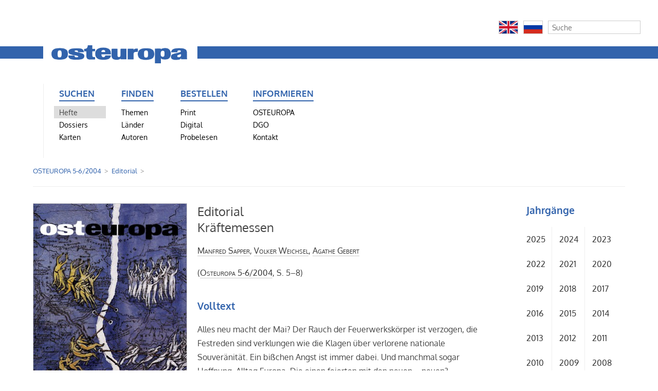

--- FILE ---
content_type: text/html; charset=utf-8
request_url: https://zeitschrift-osteuropa.de/hefte/2004/5-6/editorial/
body_size: 9131
content:
<!DOCTYPE html>
<html lang="de">
<head>
	<meta http-equiv="content-type" content="text/html; charset=utf-8" />
	<title>Zeitschrift OSTEUROPA | Editorial</title>
	<meta name="description" content="OSTEUROPA ist mehr als eine Zeitschrift. Wir analysieren Politik und Kultur, Wirtschaft und Gesellschaft im Osten Europas als Teil der globalisierten Welt. Monat für Monat, seit 1925." />
	<meta name="keywords" content=", 1989, Analyse, Ansgar Gilster, Antisemitismus, Arbeit, Arktis, Arktispolitik, Armenien, Aserbaidschan, Außenpolitik, Belarus, bilaterale Beziehungen, Bildung, Bildungspolitik, Branchen, Bulgarien, China, Demokratie, Demokratieförderung, Diaspora, Diktatur, Dissidenten, Energie, Erinnerungskultur, Estland, Euromaidan, Europa, Expertise, Fachzeitschrift, Fernsehen, Film, Finanzmärkte, Frauenrechte, Georgien, Geschichte, Gesundheit, Globalisierung, Hitler, Informationen, Infrastruktur, Innenpolitik, Innere Sicherheit, Internationale Beziehungen, Jewish Studies, Juden, Judentum, jüdische Musik, Kaliningrad, Kalter Krieg, Kapitalismus, Karten, Kasachstan, Kaukasus, Kino, Kirgisistan, Klimawandel, Kommunismus, Konflikte, Krieg, Krim, Kultur, Landwirtschaft, Lettland, LGBT, LGBTI, Litauen, Literatur, Länderinformationen, Maidan, Majdan, Manfred Sapper, Medien, Menschenrechte, Migration, Minderheiten, Mitteleuropa, Moldau, Moldawien, Moldova, Mongolei, Musik, Nation, Nationalsozialismus, NKWD, Olga Radetzkaja, Osteuropa, Osteuropaforschung, Öffentlichkeit, Ökologie, Parteien, Pipeline, Polen, Politik, Politische Theorie, Putin, Raubkunst, Recht, Rechtsstaat, Religion, Restitution, Rumänien, Ruprecht Polenz, Russland, Slawen, Slowakei, Sowjetunion, Sozialpolitik, Sprachen, Sprachpolitik, Stalin, Tadschikistan, Terror, Totalitarismus, Transnistrien, Tschechien, Tschechische Republik, Turkmenistan, UdSSR, Ukraine, Ukrainekonflikt, Ukrainekrieg, Ungarn, Unternehmen, Usbekistan, Volker Weichsel, Wahlen, Wahlergebnisse, Weinberg, Weltkrieg, Wirtschaft, Wissenschaft, Zeitschrift, Zentralasien, Zivilgesellschaft" />
	<title id=html-title>Editorial | Zeitschrift OSTEUROPA</title>
	<meta name="copyright" content="Zeitschrift OSTEUROPA" />
	<meta name="author" content="Zeitschrift OSTEUROPA" />
	<meta name="publisher" content="Zeitschrift OSTEUROPA" />
	<meta name="language" content="Deutsch" />
	<meta property="og:locale" content="de_DE" />
	<meta property="og:url" content="https://zeitschrift-osteuropa.de/hefte/2004/5-6/editorial/">
	<meta property="og:site_name" content="Zeitschrift OSTEUROPA">
	<meta property="og:title" content="Zeitschrift OSTEUROPA">
	<meta property="og:updated_time" content="2020-01-13T17:47:33+01:00" />
	<meta name="description" content="OSTEUROPA ist mehr als eine Zeitschrift. Wir analysieren Politik und Kultur, Wirtschaft und Gesellschaft im Osten Europas als Teil der globalisierten Welt. Monat für Monat, seit 1925.">
	<meta property="og:description" content="OSTEUROPA ist mehr als eine Zeitschrift. Wir analysieren Politik und Kultur, Wirtschaft und Gesellschaft im Osten Europas als Teil der globalisierten Welt. Monat für Monat, seit 1925.">
	<meta name="date" content="2015-01-12T13:02:28+01:00" />
	<meta name="last-modified" content="2020-01-13T17:47:33+01:00" />
	<meta property="og:image" content="https://zeitschrift-osteuropa.de/site/assets/files/3494/osteuropa-logo.1200x0.png" />
	<meta property="og:image:secure_url" content="https://zeitschrift-osteuropa.de/site/assets/files/3494/osteuropa-logo.1200x0.png" />
	<meta property="og:image:type" content="image/png" />
	<meta property="og:image:width" content="455" />
	<meta property="og:image:height" content="84" />
	<meta name="twitter:image" content="https://zeitschrift-osteuropa.de/site/assets/files/3494/osteuropa-logo.1200x0.png" />
	<meta name="twitter:title" content="Editorial | Zeitschrift OSTEUROPA">
	<meta name="twitter:description" content="OSTEUROPA ist mehr als eine Zeitschrift. Wir analysieren Politik und Kultur, Wirtschaft und Gesellschaft im Osten Europas als Teil der globalisierten Welt. Monat für Monat, seit 1925.">
	<meta name="twitter:card" content="summary_large_image">
	<meta name="twitter:url" content="https://zeitschrift-osteuropa.de/hefte/2004/5-6/editorial/">
	<link rel="stylesheet" type="text/css" href="/site/templates/styles/font-awesome/css/font-awesome.min.css" />
	<link rel="stylesheet" type="text/css" href="/site/templates/styles/main.css" />




<script type="text/javascript">// <![CDATA[
var gaProperty = 'UA-64659966-2';
var disableStr = 'ga-disable-' + gaProperty;
if (document.cookie.indexOf(disableStr + '=true') > -1) {
  window[disableStr] = true;
}
function gaOptout() {
  document.cookie = disableStr + '=true; expires=Thu, 31 Dec 2099 23:59:59 UTC; path=/';
  window[disableStr] = true;
}

</script>

<script>
  (function(i,s,o,g,r,a,m){i['GoogleAnalyticsObject']=r;i[r]=i[r]||function(){
  (i[r].q=i[r].q||[]).push(arguments)},i[r].l=1*new Date();a=s.createElement(o),
  m=s.getElementsByTagName(o)[0];a.async=1;a.src=g;m.parentNode.insertBefore(a,m)
  })(window,document,'script','//www.google-analytics.com/analytics.js','ga');

  ga('create', 'UA-64659966-2', 'auto');
  ga('set', 'anonymizeIp', true);
  ga('send', 'pageview');

</script>

</head>
	<body class="bildspalte-sidebar ">

	
<div id="ex" style="width: 100%; background: #eef">
    <div id="extras" style="float: right;">
    <!-- Flaggen -->
                      <div class='float'><a href='/international/english/'><img src='/site/assets/files/3495/en.png' style='width: 38px; height: 26px; padding: 0; border: 1px solid #ccc;'></a></div>
          <div class='float'><a href='/international/russian/'><img src='/site/assets/files/3495/ru.png' style='width: 38px; height: 26px; padding: 0; border: 1px solid #ccc;'></a></div>
    <!-- // Flaggen -->

    <!-- Suche -->
        <div class='float' style='margin-right: 0px;'>
            <form class='search' action='/search/' method='get'>
                <input type='text' name='q' placeholder='Suche' value='' />
                <button type='submit' name='submit'>Suchen</button>
            </form>
        </div>
        <div id='clear'>
        </div>
    <!-- // Suche -->
    </div>
</div>

<header>
<hr>
	    <a href="/"><img src="/site/assets/files/3494/osteuropa-logo.png" alt="" title="Zur Startseite"></a>
<navigation>
	<ul>
<li id='kategorie-1'><span>Suchen</span>
<ul>
<li><a class='active' href='/hefte/'>Hefte</a></li>
<li><a href='/dossiers/'>Dossiers</a></li>
<li><a href='/karten/'>Karten</a></li>
</ul>
</li>
<li id='kategorie-2'><span>Finden</span>
<ul>
<li><a href='/themen/'>Themen</a></li>
<li><a href='/laender/'>Länder</a></li>
<li><a href='/autoren/'>Autoren</a></li>
</ul>
</li>
<li id='kategorie-3'><span>Bestellen</span>
<ul>
<li><a href='/bestellen/print/'>Print</a></li>
<li><a href='/bestellen/digital/'>Digital</a></li>
<li><a href='/bestellen/probelesen/'>Probelesen</a></li>
</ul>
</li>
<li id='kategorie-4'><span>Informieren</span>
<ul>
<li><a href='/osteuropa/'>OSTEUROPA</a></li>
<li><a href='/dgo/'>DGO</a></li>
<li><a href='/kontakt/'>Kontakt</a></li>
    </ul>
    </li>

					<li></li>			<li></li>			<!-- // Zusatzspalte -->

    <ul>
	  <li></li>
	  <li></li>
	  <li>

        
	  </li>
<!--      <li>
      	<form class='search' action='/search/' method='get'>
			<input type='text' name='q' placeholder='Suche' value='' />
	        <button type='submit' name='submit'>Suchen</button>
        </form>
	  </li>
-->
       </ul>
<!--     </li> -->
   </ul>
 </navigation>
</header>

	<!-- breadcrumbs -->
	<div class='breadcrumbs'>
		<span><a href='/hefte/2004/5-6/'>OSTEUROPA 5-6/2004</a></span> <span>Editorial</span> &nbsp;	</div>

	

	<!-- unterrubriken -->
		


	<div id='main'>

		<!-- inhalt bildspalte -->
		<div id='bildspalte'>
			<a href="/hefte/2004/5-6/"><img src="/site/assets/files/1133/5-6_2004europa_small.300x450.jpg" alt="Titelbild Osteuropa 5-6/2004" class="titelbild"></a><p>Aus <a href='/hefte/2004/5-6/'><span class='osteuropa'>Osteuropa</span> 5-6/2004</a></p>					</div>


		<!-- main content -->
				<div id='content'>
					<h1>Editorial<br />Kräftemessen</h1><p><span class='autor'><a href='/autoren/manfred-sapper/'>Manfred Sapper</a>, <a href='/autoren/volker-weichsel/'>Volker Weichsel</a>, <a href='/autoren/agathe-gebert/'>Agathe Gebert</a></span></p><p>(<a href='/hefte/2004/5-6/' title='Zum Heft'><span class='osteuropa'>Osteuropa</span> 5-6/2004</a>, S. 5&#150;8)</p><h3>Volltext</h3><p>Alles neu macht der Mai? Der Rauch der Feuerwerkskörper ist verzogen, die Festreden sind verklungen wie die Klagen über verlorene nationale Souveränität. Ein bißchen Angst ist immer dabei. Und manchmal sogar Hoffnung. Alltag Europa. Die einen feierten mit den neuen – neuen? – Nachbarn, die anderen begingen ihre Mai-Rituale wie eh und je. Und da keine Süd- oder Westerweiterung zu begehen war, wurden aus Madrid, Paris oder Londons Straßen auch keine Freudenfeste vermeldet. Gleichwohl besteht kein Zweifel. Der 1. Mai 2004 markiert eine Zäsur für Europa. An diesem Tag hat die EU die größte Erweiterung ihrer Geschichte vollzogen. Doch nicht das macht sie zu einem historischen Ereignis. Vielmehr finden in diesem Vorgang drei Phasen ihren Abschluß und machen einem neuen Entwicklungsstrang Platz: Die erste umfaßt mehr als ein halbes Jahrhundert. Die Ordnung von Jalta ist überwunden, die den Kontinent geteilt und die Menschen in der einen Hälfte Europas gezwungen hatte, in Unfreiheit und Repression zu leben. Die zweite umfaßt mehr als ein viertel Jahrhundert. Die Idee der Menschenrechte, Bürgerrechte und Rechtsstaatlichkeit ist diffundiert und in weiten Teilen Europas zum unhintergehbaren Gemeingut geworden. Diese Idee, fixiert in der KSZE-Charta von Helsinki, war der moralische, „anti-politische“ Bezugspunkt für die Havels, Michniks, Konráds und Sacharovs. Selten ist die subversive Kraft einer Idee so deutlich geworden. Sie half, die verlogene Stabilität der autoritären Regime zu erschüttern, ehe die kommunistische Parteiherrschaft in jenem annus mirabilis kollabierte. Plötzlich war ein kommunistischer Kaiser nach dem anderen nackt. Das Jahr 1989 markiert den Beginn der dritten Phase. Die anderthalb Jahrzehnte seither sind von einem Umbau der politischen, wirtschaftlichen, gesellschaftlichen und mitunter sogar der territorialen Ordnung geprägt, dessen Ausgang unklar war. Es gehört zu den Phänomenen historischen Denkens, daß die Einschätzung weit verbreitet ist, das Faktische sei das Normale. Doch es gilt daran zu erinnern, daß dieser heikle Neuaufbau, für den die Geschichte als /magistra vitae /leider keine Blaupause gezeichnet hatte, keineswegs zu einem Erfolg führen mußte. Kontrafaktisches Denken schärft die analytische Kraft. Warum zerfiel die multinationale Tschechoslowakei nicht nach dem jugoslawischen Szenario? Warum konnte der Autokrat Mečiar die Slowakei nicht in eine ähnliche Isolation führen, wie es einem grobschlächtigen Kolchosvorsitzenden namens Lukašenka nach seinem Aufstieg zu einem veritablen Diktator mit Belarus gelang? Und warum konnte in den 1990er Jahren aus der Verarmung breiter Bevölkerungskreise, aus der sozialen Spaltung unter instabilen politischen Bedingungen keiner der Populisten von rechts und links politisches Kapital schlagen? Monokausale Antworten sind Unsinn. Aber eines ist sicher: Der Beitritt zur EU als Ziel des internen Wandels und ihre Rolle als externer Stabilitätsanker sind kaum zu überschätzen. Am Ende dieser Phase steht die politische Einbindung konsolidierter Demokratien mit Marktwirtschaften, die bereits weitgehend mit der europäischen und globalen Wirtschaft verflochten sind. Trotzdem läßt sich all das, was politisch, gesellschaftlich und institutionell mit diesem historischen Ereignis verbunden ist, nicht auf einen Tag verdichten. Die appellativen Worte von Bundeskanzler Gerhard Schröder bei den Feiern am 1. Mai in Zittau sind legitim: „Die Spaltung des Kontinents und die Trennung seiner Bürger ist endgültig überwunden.“ Dies ist das Geschäft des Politikers. Analytisch sei jedoch Skepsis angemeldet, weil diese Sicht ahistorisch anmutet. Gerade aus der ersten „Osterweiterung“, der deutschen Einigung, wissen wir, daß die Überwindung der Trennung keine Sache eines Beitritts oder eines Vertragswerkes ist. Blühende Landschaften stellen sich auch nicht par ordre du Mufti ein – und mag er noch so gewichtig sein. Die Spaltung Europas wird erst in dem Augenblick überwunden sein, wenn die Wohlstands- und Entwicklungsunterschiede in Europa beseitigt sind. Überdies gilt auch nach dieser Erweiterungsrunde: Europa ist mehr als die Europäische Union. Es entspricht dem Selbstverständnis von Osteuropa, nicht aktualistisch verkürzt auf ein Datum zu zielen und auf Öffentlichkeitseffekte zu schielen, sondern die strukturellen Trends zu analysieren und das systematische – mitunter auch der vorherrschenden Meinung widerständige – Moment zu erfassen. Dieser Überzeugung sind das Konzept und der irritierende Umfang des Heftes geschuldet. Wir legen es bewußt in dem Augenblick vor, in dem die feierliche Rhetorik verhallt ist, um zur Reflexion über den Tag hinaus einzuladen: /Die Einigung Europas: Zugkraft und Kraftakt /ist Rückblick und Ausblick auf das Bündel der Herausforderungen zugleich, mit dem das neue Europa konfrontiert ist. Wo steht Europa? Und bieten seine Gestalt und seine Gestaltungskraft Anlaß zur Sorge oder zur Zuversicht? Frappierend unterschiedlich fallen die Bewertungen aus. Bronisław Geremek und György Konrad, zwei Mitgestalter des Umbruchs im Osten und unkorrumpierbare Beobachter der Zeitläufte, betonen den Erfolg des Unternehmens. In Geremeks Worten verdient die Einigung „Gelassenheit, vielleicht auch allgemeine Zufriedenheit und außerdem ein wenig Freude.“ Einiges spricht dafür: Was die Gesellschaften Ostmitteleuropas an Reformfähigkeit bewiesen haben, ist bemerkenswert, mitunter bewundernswert. Die Heranführung an die EU ist gelungen. Die neuen Mitgliedsländer haben das bisher ereichte Niveau an Integration ohne Abstriche übernommen. Erst jüngst betonte dies Günther Verheugen: „Zum ersten Mal in der Geschichte der EU-Erweiterung haben wir einen Erweiterungsvertrag, der den Vertrag nicht schwächt, sondern vollständig aufrechterhält. Es gibt keine Ausnahmen vom europäischen Gemeinschaftsrecht. Das erste Mal gibt es keine englischen oder dänischen Lösungen.“ Nur aus dieser Leistung ist die ungebremste Anziehungskraft zu erklären, welche die EU auf die Türkei, Staaten des Westbalkan oder relevante politische Kräfte in der Ukraine und anderen Staaten Osteuropas ausübt. Doch es sei dahingestellt, ob die Zugkraft der Union ausreichen wird, die erforderlichen Reformen in jenen Ländern anzuregen. Über das Ausmaß des Kraftakts, den die EU auch im Inneren zu bewältigen hat, um politisch und institutionell der Erweiterung gewachsen zu sein, bestehen keine Illusionen. Anders ist nicht zu erklären, weshalb eine intime Kennerin der europäischen Integration wie Barbara Lippert ungeachtet aller Erfolge des vergangenen Jahrzehnts ihre Bilanz, welche Rückwirkungen die Osterweiterung auf die EU gehabt hat, eher in Moll stimmt. Nach dem gescheiterten Verfassungsgipfel im Dezember 2003 diagnostiziert sie einen „europapolitischen Katzenjammer“ als Ausdruck des „Krisengefühl[s] einer Gemeinschaft, der das Vertrauen in die Fortschreibung der Integrationsgeschichte als Auf und Ab von Krisen und Reformen verloren zu gehen scheint.“ Gibt es dazu einen Anlaß? Das vorliegende Heft von Osteuropa gibt darauf mehr als eine Antwort. Voraussetzung dafür ist die Zusammenführung der Integrationsforschung und der Osteuropaforschung gewesen, die durch die unterschiedlichen Entwicklungslinien der beiden Räume während des Ost-West-Konflikts kaum Berührungspunkte hatten und de facto die politische Spaltung des Kontinents institutionell und akademisch reproduzierten. Spätestens jetzt ist es vorbei, daß Vertreterinnen und Vertreter beider scientific communities/ es sich leisten können, die Fragestellungen, Methoden und Erkenntnisse der jeweils anderen nicht zur Kenntnis zu nehmen. Das Ergebnis dieser Integration komplementärer Expertise ist ein Kompendium über die Implikationen der Osterweiterung für das neue Europa. Dabei wechseln die Perspektiven und Zugänge. Den Auftakt machen Versuche, den status quo historisch und sozialwissenschaftlich in die longue durée der strukturellen Entwicklung und der Integrationsmodi einzuordnen. Der zweite Teil ist einer Analyse der politischen und institutionellen Implikationen der Erweiterung der EU auf 25 Mitglieder gewidmet: Hier geht es um die fundamentalen Fragen jeder politischen Ordnung: Um Souveränität und Herrschaft, um Legitimität und Regieren, Solidarität und Konflikte, Subsidiarität und Regionen. Im dritten Teil steht die europäische Gesellschaft im Mittelpunkt. Den Abschluß bilden empiriegesättigte Fallstudien, welche Auswirkungen die Osterweiterung auf die europäischen Politikfelder hat, die von bürokratischen Prozessen und Verfahren derart geprägt sind, daß das Politische und die Entwicklungslogik mitunter kaum mehr zu erkennen sind. Doch ist die Bedeutung von Bürokratie ebenfalls kaum zu unterschätzen. Elmar Rieger bringt diese Sicht in seiner luziden Studie über die Agrarpolitik auf den Punkt: „Wie lange für die Landwirtschaft der Marsch nach Europa tatsächlich ausfällt, entscheiden nicht Werte und Kultur, sondern die Zertifizierung von Zahl-, Verwaltungs- und Bevorratungsstellen, die Einrichtung von Kontroll- und Inspektionssystemen, der Aufbau von Handelsmechanismen und Grenzkontrollen. Diese verwaltungstechnischen Probleme sind für den Erfolg der Osterweiterung sehr viel wichtiger als die vieldiskutierten Fragen einer neuen Machtbalance und Führungsstruktur der Union.“ Ob es um Makro- oder Mikroanalysen geht, ist in einer Hinsicht bedeutungslos: Die hier vermessenen Kräfte sind allgegenwärtig. Die Verschiebungen im Spannungsfeld von ökonomischer Asymmetrie und Anspruch auf politische Gleichberechtigung, von gemeinsamen Werten und kultureller Differenz sind am 1. Mai teils symbolisch bestätigt, teils erst politisch in Kraft gesetzt worden. Klar ist, daß der Kraftakt Europa politisch und intellektuell in Zukunft nicht mehr ohne die Ostmitteleuropäer zu bewältigen sein wird. Nicht ohne ihr Gewicht und nicht ohne ihre Muskeln.</p><div id='karten'><div class='galerie'></div></div>				</div>
		
		<!-- sidebar content -->
				<div id='sidebar'>
						<div id='jahrgaenge'><h3>Jahrg&auml;nge</h3><ul id='jahre'><li><a href='/hefte/2025/'>2025</a></li>
<li><a href='/hefte/2024/'>2024</a></li>
<li><a href='/hefte/2023/'>2023</a></li>
<li><a href='/hefte/2022/'>2022</a></li>
<li><a href='/hefte/2021/'>2021</a></li>
<li><a href='/hefte/2020/'>2020</a></li>
<li><a href='/hefte/2019/'>2019</a></li>
<li><a href='/hefte/2018/'>2018</a></li>
<li><a href='/hefte/2017/'>2017</a></li>
<li><a href='/hefte/2016/'>2016</a></li>
<li><a href='/hefte/2015/'>2015</a></li>
<li><a href='/hefte/2014/'>2014</a></li>
<li><a href='/hefte/2013/'>2013</a></li>
<li><a href='/hefte/2012/'>2012</a></li>
<li><a href='/hefte/2011/'>2011</a></li>
<li><a href='/hefte/2010/'>2010</a></li>
<li><a href='/hefte/2009/'>2009</a></li>
<li><a href='/hefte/2008/'>2008</a></li>
<li><a href='/hefte/2007/'>2007</a></li>
<li><a href='/hefte/2006/'>2006</a></li>
<li><a href='/hefte/2005/'>2005</a></li>
<li><a href='/hefte/2004/'>2004</a></li>
<li><a href='/hefte/2003/'>2003</a></li>
</ul><ul id='jahre'><li style='width: 6.5em;'><a href='/hefte/1925-2002/'>1925–2002</a></li>
<li style='width: 5.5em; border: medium none;'><a href='/hefte/register/'>Register</a></li>
</ul></div>
		</div>
		
	</div>



	<!-- footer -->
	<footer id='footer'>
		<p>
		Redaktion <span style="font-variant: small-caps;">Osteuropa</span>, Schaperstr. 30, D-10719 Berlin, +49 (0)30/30 10 45 81, <noscript data-emo="SOrnJvFT7b_AKWUqKvMj.8lE9ODdu8l15RYh7zseKzaVJWaTP8l373gpKcG_7tD3KcY2QOMwK3djK8iqK8RCKcFwSxl2Snyy"></noscript>
		 &nbsp; / &nbsp; <a href='/informieren/agb/' title='Allgemeine Geschäftsbedingungen der Deutschen Gesellschaft für Osteuropakunde e.V., Schaperstraße 30, 10719 Berlin'>AGB</a> und <a href='/informieren/datenschutz/' title=''>Datenschutz</a>		</p>
	</footer>


<script src="/site/modules/EmailObfuscation/emo.min.js?v=130" async defer></script>

<script>var emo = emo || {}; emo.key = 'yYx0rUOvgFXPNG.SQMLZRDWt57JKu9mIn2AbhT8wHqB4VeCj1i3E_dzcoa6fslpk';</script>
</body>

</html>